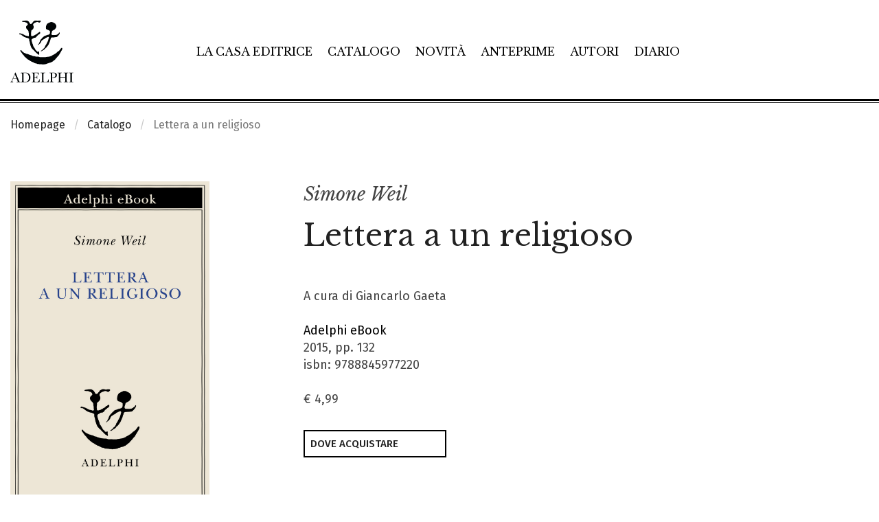

--- FILE ---
content_type: text/html; charset=UTF-8
request_url: https://www.adelphi.it/libro/9788845977220
body_size: 13543
content:
<!DOCTYPE HTML>
<html lang="it">
<!--
           .'\   /`.
         .'.-.`-'.-.`.
    ..._:   .-. .-.   :_...
  .'    '-.(o ) (o ).-'    `.
 :  _    _ _`~(_)~`_ _    _  :
:  /:   ' .-=_   _=-. `   ;\  :
:   :|-.._  '     `  _..-|:   :
 :   `:| |`:-:-.-:-:'| |:'   :
  `.   `.| | | | | | |.'   .'
    `.   `-:_| | |_:-'   .'
 v8.1  `-._   ````    _.-'
          ``-------''
-->
<head>
	<meta charset="utf-8">
	<meta http-equiv="x-ua-compatible" content="ie=edge">
	<meta name="viewport" content="width=device-width, initial-scale=1.0">
    <meta name="google-site-verification" content="4lnRSjLglAE5g1T1svSpKb7hPQnsbiKBGn_rS84fz9g" />

    <link rel="dns-prefetch" href="//cookieparty.eu">
    <link rel="dns-prefetch" href="//fonts.googleapis.com">
    <link rel="dns-prefetch" href="//cdn.frequenze.it">    

    <link rel="canonical" href="https://www.adelphi.it/libro/9788845977220" />


	<title>Lettera a un religioso - Simone Weil</title>
    <!--CSS-->
    <link rel="preload" href="/assets/adelphi_it/cache/gettycms.min.merged.css?v=dedf8a0f330d0ba190c9eef719db6611" as="style">
<link rel="stylesheet" href="/assets/adelphi_it/cache/gettycms.min.merged.css?v=dedf8a0f330d0ba190c9eef719db6611">
<link rel="preload" href="https://fonts.frequenze.it/css2?family=Fira+Sans:wght@300;400;500&family=Libre+Baskerville:ital,wght@0,400;0,700;1,400&display=swap" as="style">
<link rel="stylesheet" href="https://fonts.frequenze.it/css2?family=Fira+Sans:wght@300;400;500&family=Libre+Baskerville:ital,wght@0,400;0,700;1,400&display=swap" media="all">
    <link rel="stylesheet" href="https://cdn.frequenze.it/live/fontawesome-6/css/all.min.css" media="all">
     
    <link rel="icon" href="/assets/adelphi_it/img/favicon.ico"/> 
    <link rel="icon" href="/assets/adelphi_it/img/favicon.png" type="image/png"/>
    <!-- js-->
    <link rel="preload" href="/assets/adelphi_it/cache/gettycms.min.merged.js?v=25786c83f3b033f717475c90f3326634" as="script"></script>
<script src="/assets/adelphi_it/cache/gettycms.min.merged.js?v=25786c83f3b033f717475c90f3326634"></script>
 
<!-- META -->
<meta name="title" content="Lettera a un religioso - Simone Weil" />
<meta name="description" content="«Quando leggo il catechismo del Concilio di Trento, mi sembra di non aver nulla in comune con la religione che vi è esposta. Quando leggo il Nuovo Testamento, i mistici, la liturgia, quando vedo celebrare la messa, sento con una specie di certezza che questa fede è la mia, o più precisamente lo sarebbe senza la distanza che la mia imperfezione pone tra..." />
<meta property="og:site_name" content="Adelphi Edizioni" />
<meta property="og:locale" content="it_IT" />
<meta property="og:url" content="https://www.adelphi.it/libro/9788845977220" />
<meta property="og:type" content="article" />
<meta property="og:title" content="Lettera a un religioso - Simone Weil" />
<meta property="og:description" content="«Quando leggo il catechismo del Concilio di Trento, mi sembra di non aver nulla in comune con la religione che vi è esposta. Quando leggo il Nuovo Testamento, i mistici, la liturgia, quando vedo celebrare la messa, sento con una specie di certezza che questa fede è la mia, o più precisamente lo sarebbe senza la distanza che la mia imperfezione pone tra..." />
<meta property="og:image" content="https://www.adelphi.it/spool/og__id11862_w800__1x.jpg" />
<meta property="og:image:width" content="800" />
<meta property="og:image:height" content="1339" />
<meta name="twitter:card" content="summary_large_image" />
<meta name="twitter:title" content="Lettera a un religioso - Simone Weil" />
<meta name="twitter:description" content="«Quando leggo il catechismo del Concilio di Trento, mi sembra di non aver nulla in comune con la religione che vi è esposta. Quando leggo il Nuovo Testamento, i mistici, la liturgia, quando vedo celebrare la messa, sento con una specie di certezza che questa fede è la mia, o più precisamente lo sarebbe senza la distanza che la mia imperfezione pone tra..." />
<meta name="twitter:image" content="https://www.adelphi.it/spool/og__id11862_w800__1x.jpg" />

		<!-- mhzst -->
		<script>
		  var _paq = window._paq = window._paq || [];
		  _paq.push(['disableCookies']);
		  _paq.push(['trackPageView']);
		  _paq.push(['enableLinkTracking']);
		  (function() {
		    var u="https://stats.frequenze.it/analytics/";
		    _paq.push(['setTrackerUrl', u+'matomo.php']);
		    _paq.push(['setSiteId', '34623429']);
		    var d=document, g=d.createElement('script'), s=d.getElementsByTagName('script')[0];
		    g.async=true; g.src=u+'matomo.js'; s.parentNode.insertBefore(g,s);
		  })();
		</script>
		<!-- /mhzst --><!-- \being{cookieparty} -->
<link rel="stylesheet" href="https://www.cookieparty.eu/assets/css/cookieparty.min.css?v=24032519" type="text/css" />
<script type="text/javascript" src="https://www.cookieparty.eu/assets/js/cookieparty.min.js?v=24032519" cookieparty="skip"></script>
<script type="text/javascript" src="https://www.cookieparty.eu/assets/var/cookieparty.config.php?domain=adelphi.it&v=24032519" cookieparty="skip"></script>
<script type="text/javascript" cookieparty="skip">
cookieparty.config.loadscriptmode = "default";
cookieparty.init();
</script>
<!-- \end{cookieparty} -->
<script type="application/ld+json" cookieparty="skip">{
    "@context": "http://schema.org",
    "@type": "WebSite",
    "url": "https://www.adelphi.it",
    "name": "Adelphi Edizioni",
    "potentialAction": {
        "@type": "SearchAction",
        "target": "https://www.adelphi.it/catalogo/query?search%5Bq%5D={search_term_string}",
        "query-input": "required name=search_term_string"
    }
}</script>
<script type="application/ld+json" cookieparty="skip">{
    "@context": "http://schema.org",
    "@type": "Organization",
    "url": "https://www.adelphi.it/libro/9788845977220",
    "sameAs": [
        "https://www.adelphi.it",
        "https://www.instagram.com/adelphiedizioni/",
        "https://www.facebook.com/AdelphiEdizioni/",
        "https://x.com/adelphiedizioni",
        "https://www.youtube.com/user/AdelphiEdizioni"
    ],
    "address": "Via S. Giovanni sul Muro 14, 20121 Milano (MI)",
    "email": "&#119;&#101;&#98;&#109;&#97;&#115;&#116;&#101;&#114;&#64;&#97;&#100;&#101;&#108;&#112;&#104;&#105;&#46;&#105;&#116;",
    "logo": "https://www.adelphi.it/assets/adelphi_it/img/logo.png",
    "slogan": "Letteratura di ogni epoca e paese, saggi su filosofia, religione, culture dell'Asia, scienze, arti.",
    "name": "Adelphi Edizioni"
}</script>
<script type="application/ld+json" cookieparty="skip">{
    "@context": "https://schema.org",
    "@type": "WebPage",
    "url": "https://www.adelphi.it/libro/9788845977220",
    "mainEntity": {
        "@type": [
            "Book",
            "Product"
        ],
        "@id": "urn:isbn:9788845977220",
        "url": "https://www.adelphi.it/libro/9788845977220",
        "bookFormat": "https://schema.org/Paperback",
        "datePublished": "2015-11-12",
        "inLanguage": "it-IT",
        "image": "https://www.adelphi.it/spool/i__id11862_mw600__1x.jpg",
        "name": "Lettera a un religioso",
        "numberOfPages": 132,
        "offers": {
            "@type": "Offer",
            "availability": "https://schema.org/InStock",
            "price": "4.99",
            "priceCurrency": "EUR",
            "url": "https://www.adelphi.it/libro/9788845977220"
        },
        "publisher": {
            "@type": "Organization",
            "name": "Adelphi Edizioni"
        },
        "author": [
            {
                "@type": "Person",
                "name": "Simone Weil"
            }
        ],
        "editor": [
            {
                "@type": "Person",
                "name": "Giancarlo Gaeta"
            }
        ],
        "description": "\u00abQuando leggo il catechismo del Concilio di Trento, mi sembra di non aver nulla in comune con la religione che vi \u00e8 esposta. Quando leggo il Nuovo Testamento, i mistici, la liturgia, quando vedo celebrare la messa, sento con una specie di certezza che questa fede \u00e8 la mia, o pi\u00f9 precisamente lo sarebbe senza la distanza che la mia imperfezione pone tra...",
        "brand": "Adelphi Edizioni",
        "sku": "9788845977220",
        "mpn": "9788845977220",
        "gtin13": "9788845977220",
        "isbn": "9788845977220",
        "productID": "isbn:9788845977220"
    }
}</script>


</head>
<body id="the-body"><img src="/1x.jpg" srcset="/2x.jpg 2x" style="display:none" rel="https://github.com/andreaganduglia/dpr-detector" alt="" role="presentation"/>
<header class="debug-off">

<div id="menu-scroll-desktop" class="visibility-for-desktop">
	<nav class="nav-desktop visibility-for-desktop he_border_bottom" aria-label="Menù principale">
		<div class="grid-container">
		<div class="grid-x">
		<div class="cell small-12">
			<div class="nd_container">
				<div class="nd_logo">
					<a href="/">
						<img src="/assets/adelphi_it/img/logo.svg" class="logo" alt="Logo Adelphi Edizioni" id="l1">
					</a>
				</div>
				<div class="nd_menu">
					<ul class="he_inline" aria-label="Sezioni principali del sito">
					<li><a href="/la-casa-editrice">La casa editrice</a></li>
					<li><a href="/catalogo">Catalogo</a></li>
					<li><a href="/catalogo/novita">Novità</a></li>
					<li><a href="/catalogo/anteprime">Anteprime</a></li>
					<li><a href="/autori">Autori</a></li>
					<li><a href="/agenda/list">Diario</a></li>
					</ul>
				</div>
				<div class="nd_icons">
					<ul class="he_inline" aria-label="Funzioni relative a e-commerce e ricerca">
					<li><a href="javascript:void(0); shoppingRecapDisplay();" title="Visualizza il tuo carrello"><i class="fa-light fa-cart-shopping app-badge" data-appkey="cart-paper" data-appvalue=""></i></a></li>
					<li><a href="/profile/dashboard" title="Vai al tuo profilo"><i class="fa-light fa-user"></i></a></li>
					<li><a href="javascript:void(0);" onclick="searchGate();" title="Apri la ricerca"><i class="fa-light fa-magnifying-glass"></i></a></li>
					</ul>
				</div>
			</div>
		</div>
		</div>
		</div>
	</nav>
</div>

<div id="menu-scroll-mobile" class="visibility-for-mobile">
	<nav class="nav-mobile" aria-label="Menù principale in versione mobile">
		<div class="grid-container fluid">
			<div class="grid-x grid-margin-x small-margin-collapse">
				<div class="cell small-12">
					<div class="nm_container">
						<div class="nm_logo">
							<a href="/"><img src="/assets/adelphi_it/img/logo-mobile.svg" class="logo-mobile" alt="Logo Adelphi Edizioni" style="width: 8rem;"></a>
						</div>
						<div class="nm_icons">
							<ul class="he_inline" aria-label="Funzioni relative a e-commerce, ricerca e navigazione">
							<li><a href="/shopping/cart" title="Vai al tuo carrello"><i class="fa-light fa-cart-shopping app-badge" data-appkey="cart-paper" data-appvalue=""></i></a></li>
							<!--<li><a href="/profile/dashboard"><i class="fa-light fa-user"></i></a></li>-->
							<li><a href="javascript:void(0);" onclick="searchGateMobile();" title="Apri la ricerca"><i class="fa-light fa-magnifying-glass"></i></a></li>
							<li><a href="javascript:void(0);" onclick="GettyCMSMobileMenu.showmenu('#sidenav');" title="Mostra il menu di navigazione"><i class="fa-light fa-bars"></i></a></li>
							</ul>
						</div>
					</div>
				</div>
			</div>
		</div>
	</nav>
	<!-- menu mobile -->
	<div class="grid-x">
	<div class="small-12 cell">
		<nav id="sidenav" class="sidenav-mobile visibility-for-mobile" aria-label="Menu completo del sito"><ul><li class=""><a href="/la-casa-editrice" >La casa editrice</a></li><li class=""><a href="/catalogo" >Catalogo</a></li><li class=""><a href="/catalogo/novita" >Novità</a></li><li class=""><a href="/catalogo/anteprime" >Anteprime</a></li><li class=""><a href="/autori" >Autori</a></li><li class=""><a href="/catalogo/e-book" >E-book</a></li><li class=""><a href="/agenda/list" >Diario</a></li><li class=""><a href="/contatti" >Contatti</a></li><li><hr></li><li class="menu-li-icon"><a href="/profile/dashboard" ><i class="fal fa-user"></i><span class="hide-for-large">&nbsp;&nbsp;Il tuo profilo</span></a></li><li class=""><a href="/shopping/cart" ><i class="fal fa-shopping-cart app-badge" data-appkey="cart-paper" data-appvalue=""></i><span class="hide-for-large">&nbsp;&nbsp;Carrello</span></a></li></ul></nav>
	</div>
	</div>
	<!-- /menu mobile -->
</div>


</header>


<main id="themain">
<!-- <nav class="nav-breadcrumbs">
	<div class="grid-container">
		<div class="grid-x">
			<div class="small-12 cell">
				<ul class="breadcrumbs">
					<li><a href="/">Homepage</a></li>
					<li><a href="/catalogo/cerca">Catalogo</a></li>
					<li>Libro</li>
				</ul>
			</div>				
		</div>
	</div>		
</nav> -->


<nav class="nav-breadcrumbs" aria-label="Breadcrumbs">
	<div class="grid-container">
		<div class="grid-x">
			<div class="small-12 cell">
				<ul class="breadcrumbs">
<li class="first"><a href="/">Homepage</a></li>
<li class="second"><a href="/catalogo">Catalogo</a></li>
<li class="second">Lettera a un religioso</li>
</ul>			</div>				
		</div>
	</div>		
</nav>



<div class="grid-container" style="position:relative;">

<div class="bp-true-line grid-x grid-padding-x" >
<div class="small-12 medium-12 cell" rel="">
<div class="box box-type-html" >
	
	<div class="box-body">
		
<article class="box-book-gui-impressum">
<div class="grid-x grid-padding-x">
<div class="small-12 medium-4 large-3 cell">
<figure class="box-book-gui-impressum-cover">

<img src="/spool/coverpreview__id11862_w25_q1__1x.jpg" data-src="/spool/i__id11862_mw1000__1x.jpg" alt="Copertina del volume: Lettera a un religioso" class="cover cover-same-w lazy" width="100%">


</figure>
<div class="box-book-gui-impressum-actions">
<button class="bp-button bp-upclass-none"   style="" data-key="wishlist-button-6829" data-value="6829" data-role="wishlist-button" type="button" role="button">
<div class="bp-button-type-cart bp-button-type-cart-small bp-button-icon-dx bp-button-label-flat" aria-label="Aggiungi alla wishlist">
<i class="fa-light fa-heart" aria-hidden="true"></i>
<span class="bp-button-label">
<span class="show-for-large">Aggiungi alla wishlist</span>
<span class="show-for-medium-only" aria-hidden="true">Aggiungi alla wishlist</span>
<span class="show-for-small-only" aria-hidden="true">Aggiungi alla wishlist</span>
</span>
</div></button> <button class="bp-button bp-upclass-none" onclick="shareTrigger();"  style="" data-key="share-button-6829" data-value="6829" data-role="share-button" type="button" role="button">
<div class="bp-button-type-cart bp-button-type-cart-small bp-button-icon-dx bp-button-label-flat" aria-label="Condividi">
<i class="fa-light fa-share-nodes" aria-hidden="true"></i>
<span class="bp-button-label">
<span class="show-for-large">Condividi</span>
<span class="show-for-medium-only" aria-hidden="true">Condividi</span>
<span class="show-for-small-only" aria-hidden="true">Condividi</span>
</span>
</div></button>
</div>
</div>
<div class="cell small-12 medium-8 large-7 large-offset-1">
<div class="box-book-gui-impressum-head">
<h3 class="he-book-author"><a href="/catalogo/autore/1059/simone-weil">Simone Weil</a></h3>
<div class="he-book-title">
<h1>Lettera a un religioso</h1>

</div>
<!-- <p class="he-book-shorttext">«Quando leggo il catechismo del Concilio di Trento, mi sembra di non aver nulla in comune con la religione che vi è esposta. Quando leggo il Nuovo Testamento, i mistici, la liturgia, quando vedo celebrare la messa, sento con una specie di certezza che questa fede è la mia, o più precisamente lo sarebbe senza la distanza che la mia imperfezione pone tra...</p> -->
<div class="book-impressum-data">

A cura di Giancarlo Gaeta<br>


<br>
<a href="/catalogo/collana/37">Adelphi eBook</a><br>
2015, pp. 132<br>
isbn: 9788845977220<br>
<br>
<div class="book-impressum-price"><span class="price">&euro; 4,99</span></div>
</div>
</div>
<div class="box-book-gui-impressum-shopline">

<button class="bp-button bp-upclass-fluid bp-upclass-bigger" onclick="$('#storedb_href_9788845977220').click();"  style="" data-key="" data-value="" data-role="" type="button" role="button">
<div class="bp-button-type-cart bp-button-type-cart-main bp-button-icon-dx bp-button-label-sx" aria-label="Dove acquistare">
<i class="fa-light fa-arrow-up-right-from-square" aria-hidden="true"></i>
<span class="bp-button-label">
<span class="show-for-large">Dove acquistare</span>
<span class="show-for-medium-only" aria-hidden="true">Dove acquistare</span>
<span class="show-for-small-only" aria-hidden="true">Dove acquistare</span>
</span>
</div></button><div style="display:none"><a class="storedb_href" data-fancybox data-src="#storedb_data_9788845977220" id="storedb_href_9788845977220">StoreDB</a></div>
<div id="storedb_data_9788845977220" style="display:none; width:800px; max-width:100%;">
<p><strong>Acquista da:</strong></p>
<ul>
<li><a href="http://www.amazon.it/s?k=9788845977220" target="_store">Amazon.it</a></li>
<li><a href="http://itunes.apple.com/book/9788845977220" target="_store">Apple iBookStore (per iPhone e iPad)</a></li>
<li><a href="http://www.bookrepublic.it/book/9788845977220-adelphi" target="_store">BookRepublic</a></li>
<li><a href="https://play.google.com/store/search?q=9788845977220&c=books" target="_store">Google Play</a></li>
<li><a href="http://www.ibs.it/book/9788845977220" target="_store">IBS.it</a></li>
<li><a href="https://www.kobo.com/it/it/p/adelphi" target="_store">Kobo</a></li>
<li><a href="https://www.lafeltrinelli.it/bookplan/e/9788845977220" target="_store"><em>la</em> Feltrinelli</a></li>
<li><a href="http://www.libreriarizzoli.it/search/?tpr=10&g=9788845977220&swe=N&search-input=active" target="_store">Libreria Rizzoli</a></li>
<li><a href="http://www.mondadoristore.it/search/?tpr=10&g=9788845977220&swe=N&search-input=active" target="_store">Mondadori Store</a></li>
</ul>
</div>
</div>

</div>
</div>
</article>





<div class="share">

    <a data-fancybox data-src="#a2a_menu_container_frame" id="social_inline" style="display: none;">Inline</a>

    <div id="a2a_menu_container_frame" style="display: none; max-width: 600px; padding:10px; background: white; font-size: 13px; border-radius: 5px;">
    <p style="font-weight: 600; font-size: 1rem; text-transform: uppercase;"><span class="share_title">Condividi</span></p>
    <div id="a2a_menu_container"></div>
    </div>

    <style type="text/css">
        #a2apage_show_more_less { display: none; }
        .a2a_menu, .a2a_menu_find_container { 
            border-radius: 0 !important; width: calc(100% - 2px); 
            text-align: center;
        }
        .a2a_wide a { 
            text-align: left;
        }
        #a2a_menu_container_frame > p > span.share_title {
            font-size: 13px;
        }
    </style>                            
    <script>
    var a2a_config = a2a_config || {};
    a2a_config.onclick = 1;
    a2a_config.locale = "it";
    a2a_config.num_services = 9;
    a2a_config.icon_color = "#000";
    a2a_config.color_bg = "FFFFFF";
    a2a_config.color_main = "FFFFFF";
    a2a_config.color_border = "white";
    a2a_config.color_link_text = "00000";
    a2a_config.color_link_text_hover = "black";
    a2a_config.prioritize = ["facebook", "twitter", "whatsapp", "pinterest", "copy_link", "email"];
    a2a_config.orientation = "down";
    a2a_config.show_menu = {
        position: "relative",
        top: "0px",
        left: "0px"
    };
    </script>
    <script async src="https://proxy.frequenze.it/addtoany/menu/page.js" cookieparty="skip"></script>
</div>


	</div>
	<div class="box-foot"></div>
	<div class="box-engine"></div>
</div>
</div>
</div>
<div class="bp-true-line grid-x grid-padding-x" >
<div class="small-12 medium-12 large-3 cell small-order-2 medium-order-2 large-order-1 cell" rel="">
<div class="box box-type-html book-gui-element book-gui-topics" >
	
	<div class="box-head">
		<div class="box-head-label">
    		
    		<span>TEMI</span>
		</div>
		
	</div>
	
	<div class="box-body">
		
<ul class="book-gui-data">
<li><a href="/catalogo/tema/11"><i class="fa-regular fa-chevron-right"></i> &nbsp; Cristianesimo</a></li>
<li><a href="/catalogo/tema/33"><i class="fa-regular fa-chevron-right"></i> &nbsp; Filosofia</a></li>
</ul>

	</div>
	<div class="box-foot"></div>
	<div class="box-engine"></div>
</div>
<div class="box box-type-html book-gui-element book-gui-editions" >
	
	<div class="box-head">
		<div class="box-head-label">
    		
    		<span>Altre edizioni</span>
		</div>
		
	</div>
	
	<div class="box-body">
		
<ul class="book-gui-data">

<li><a href="/libro/9788845912092">
<strong>Piccola Biblioteca Adelphi</strong><br>
1996 / pp. 132 / <span class="price"><span class="price-strike">&euro; 13,00</span>&nbsp;&nbsp;<span class="sale">&euro; 12,35</span></span>
</a>
</li>




</ul>

	</div>
	<div class="box-foot"></div>
	<div class="box-engine"></div>
</div>
</div>
<div class="small-12 medium-12 large-8 large-offset-1 cell small-order-1 medium-order-1 large-order-2 cell" rel="">
<div class="box box-type-html book-gui-element book-gui-abstract" >
	
	<div class="box-head">
		<div class="box-head-label">
    		
    		<span>SINOSSI</span>
		</div>
		
	</div>
	
	<div class="box-body">
		
<p> «Quando leggo il catechismo del Concilio di Trento, mi sembra di non aver nulla in comune con la religione che vi è esposta. Quando leggo il Nuovo Testamento, i mistici, la liturgia, quando vedo celebrare la messa, sento con una specie di certezza che questa fede è la mia, o più precisamente lo sarebbe senza la distanza che la mia imperfezione pone tra essa e me». Giunta agli ultimi anni della sua vita, Simone Weil volle esporre in una lunga lettera al padre Marie-Alain Couturier i propri convincimenti, per verificarne la compatibilità «con l’appartenenza alla Chiesa». La risposta non arrivò mai, e la Weil rimase fino all’ultimo fedele alla sua «vocazione di essere cristiana al di fuori della Chiesa». Ciò non deve meravigliare: le tesi qui proposte, nella loro cristallina, categorica chiarezza, sono in realtà una sfida alla Chiesa – forse la più alta fra le molte che ha conosciuto in questo secolo. E innanzitutto una sfida alla pretesa ecclesiale di offrire la verità ultima, rispetto alla quale ogni altra è una rudimentale prefigurazione. Non così per la Weil, che trovava in Platone, nella<i> Bhagavad Gita</i> o nel <i>Tao tê ching</i> le stesse verità, compiutamente espresse, che incontrava nei Vangeli. «Ogniqualvolta un uomo ha invocato con cuore puro Osiride, Dioniso, Krsna, Buddha, il Tao, ecc., il figlio di Dio ha risposto inviandogli lo Spirito Santo. E lo Spirito ha agito sulla sua anima, non inducendolo ad abbandonare la sua tradizione religiosa, ma dandogli la luce – e nel migliore dei casi la pienezza della luce – all’interno di tale tradizione». </p>

	</div>
	<div class="box-foot"></div>
	<div class="box-engine"></div>
</div>
</div>
</div>
<div class="bp-true-line grid-x grid-padding-x" data-equalizer="e89077ed-a337-4db2-b7a2-dbe9c62b6539" >
<div class="small-12 medium-12 cell" rel="e89077ed-a337-4db2-b7a2-dbe9c62b6539">
<div class="box box-type-grid box-mobile-no-margin" data-equalizer-watch="e89077ed-a337-4db2-b7a2-dbe9c62b6539" data-equalize-on-stack="false">
	
	<div class="box-head">
		<div class="box-head-label">
    		
    		<span>Volumi dello stesso autore</span>
		</div>
		<div class="box-head-action"><div class="box-head-action-link"><a href="/catalogo/autore/1059">Vedi tutti&nbsp;&nbsp;<i class="fal fa-arrow-right"></i></a></div>

</div>
	</div>
	
	<div class="box-body">
		<div class="box-grid">
	
	
	
	
	<div class="box-grid-body">
<div class="grid-x grid-padding-x small-up-1 medium-up-1 large-up-1" >
<div class="cell" rel="12">
<div class="box box-type-book-line box-grid-item box-grid-item-firstline" >
	
	<div class="box-body">
		<article class="box-book-line">
	<div class="box-book-line-container">
		<div class="box-book-line-row box-book-line-figure">
			<div class="box-book-line-row box-book-line-content">
				<div class="box-book-line-svg">
					<div class="grid-x grid-padding-x">
						<div class="small-12 medium-3 large-2 cell">
							<figure style="background-color: #b5c7cd66;">
								<a href="/libro/9788845938672">
									<!-- /spool/coverpreview__id13712_w25_q1__1x.jpg -->
									<img src="/spool/i__id13712_mw300_q1__1x.jpg" data-src="/spool/i__id13712_mw300__1x.jpg" alt="Copertina del volume: Attesa di Dio" class="cover cover-same-w lazy" style="width: auto">
								</a>
							</figure>
						</div>
						<div class="auto cell">
							<div class="box-book-line-text">
								<div class="box-book-line-title">
									<div class="book-author he-book-author">Simone Weil</div>
									<h1 class="book-title he-book-title"><a href="/libro/9788845938672" class="lst">Attesa di Dio</a></h1>
								</div>	
								<div class="box-book-line-abstract he-book-short-text show-for-medium">
									
									<em>&#171;Un immenso libro&#187; (Cristina Campo).</em>
									
									
								</div>
								<div class="box-book-line-info">
								<div class="show-for-medium">
								
								A cura di Maria Concetta Sala<br>
Con un saggio di Giancarlo Gaeta
								</div>
								<div class="box-book-line-info-mobile show-for-small-only">
								gli Adelphi, 686<br>
								2024 / pp. 350 / <span class="price"><span class="price-strike">&euro; 14,00</span>&nbsp;&nbsp;<span class="sale">&euro; 13,30</span></span>

								
									<button class="bp-button bp-upclass-none" style="" onclick="add2cart(this, 8545);">
										<div class="bp-button-type-cart bp-button-type-cart-small bp-button-icon-dx bp-button-label-flat" aria-label="Aggiungi al carrello">
										<i class="fa-light fa-cart-plus" aria-hidden="true"></i>
										<span class="bp-button-label">
											
											<span class="show-for-large">Aggiungi al carrello</span>
											<span class="show-for-medium-only" aria-hidden="true">Aggiungi al carrello</span>
											<span class="show-for-small-only" aria-hidden="true">Aggiungi al carrello</span>
											
											
										</span>
										</div>
									</button>
								

								</div>
								</div>									
							</div>
						</div>
						<div class="show-for-large medium-4 large-3 cell">
							<div class="box-book-line-sideinfo-current-edition">
							gli Adelphi, 686<br>
							2024 / pp. 350 / <span class="price"><span class="price-strike">&euro; 14,00</span>&nbsp;&nbsp;<span class="sale">&euro; 13,30</span></span>

							
								<button class="bp-button bp-upclass-full" style="" onclick="add2cart(this, 8545);">
									<div class="bp-button-type-cart bp-button-type-cart-negative bp-button-icon-dx bp-button-label-sx">
									<i class="fa-light fa-cart-plus" aria-hidden="true"></i>
									<span class="bp-button-label">
										
										<span class="show-for-large">Aggiungi al carrello</span>
										<span class="show-for-medium-only" aria-hidden="true">Aggiungi al carrello</span>
										<span class="show-for-small-only" aria-hidden="true">Aggiungi al carrello</span>
										
										
									</span>
									</div>
								</button>
							

							</div>

							
							<div class="box-book-line-sideinfo">
								<div class="box-book-line-sideinfo-title">Altre edizioni</div>
								<ul class="box-book-line-sideinfo-editions">
									
										<li>
											<strong><a href="/libro/9788845923111" title="Vai alla scheda volume 9788845938672">Biblioteca Adelphi</a></strong><br>
											2008 / pp. 350 / <span class="price"><span class="price-strike">&euro; 27,00</span>&nbsp;&nbsp;<span class="sale">&euro; 25,65</span></span>
										</li>
										
									
										<li>
											<strong><a href="/libro/9788845975639" title="Vai alla scheda volume 9788845938672">Adelphi eBook</a></strong><br>
											2014 / pp. 350 / <span class="price">&euro; 7,99</span>
										</li>
										
										
										
																																				
								</ul>
							</div>
														
						</div>						
					</div>	
				</div>
			</div>	
		</div>	
	</div>		
</article>
	</div>
	<div class="box-foot"></div>
	<div class="box-engine"></div>
</div>
</div>
<div class="cell" rel="12">
<div class="box box-type-book-line box-grid-item" >
	
	<div class="box-body">
		<article class="box-book-line">
	<div class="box-book-line-container">
		<div class="box-book-line-row box-book-line-figure">
			<div class="box-book-line-row box-book-line-content">
				<div class="box-book-line-svg">
					<div class="grid-x grid-padding-x">
						<div class="small-12 medium-3 large-2 cell">
							<figure style="background-color: #aeaeae66;">
								<a href="/libro/9788845932564">
									<!-- /spool/coverpreview__id7674_w25_q1__1x.jpg -->
									<img src="/spool/i__id7674_mw300_q1__1x.jpg" data-src="/spool/i__id7674_mw300__1x.jpg" alt="Copertina del volume: L&apos;arte della matematica" class="cover cover-same-w lazy" style="width: auto">
								</a>
							</figure>
						</div>
						<div class="auto cell">
							<div class="box-book-line-text">
								<div class="box-book-line-title">
									<div class="book-author he-book-author">Simone Weil, Andr&#233; Weil</div>
									<h1 class="book-title he-book-title"><a href="/libro/9788845932564" class="lst">L'arte della matematica</a></h1>
								</div>	
								<div class="box-book-line-abstract he-book-short-text show-for-medium">
									
									<em>Un carteggio gioioso e intenso, sfolgorante d&#8217;ingegno, tra uno dei maggiori matematici e una delle pi&#249; grandi menti del Novecento.</em>
									
									
								</div>
								<div class="box-book-line-info">
								<div class="show-for-medium">
								
								A cura di Robert Chenavier e Andre&#769; A. Devaux<br/>
Edizione italiana a cura di Maria Concetta Sala
								</div>
								<div class="box-book-line-info-mobile show-for-small-only">
								Piccola Biblioteca Adelphi, 717<br>
								2018 / pp. 185 / <span class="price"><span class="price-strike">&euro; 14,00</span>&nbsp;&nbsp;<span class="sale">&euro; 13,30</span></span>

								
									<button class="bp-button bp-upclass-none" style="" onclick="add2cart(this, 7232);">
										<div class="bp-button-type-cart bp-button-type-cart-small bp-button-icon-dx bp-button-label-flat" aria-label="Aggiungi al carrello">
										<i class="fa-light fa-cart-plus" aria-hidden="true"></i>
										<span class="bp-button-label">
											
											<span class="show-for-large">Aggiungi al carrello</span>
											<span class="show-for-medium-only" aria-hidden="true">Aggiungi al carrello</span>
											<span class="show-for-small-only" aria-hidden="true">Aggiungi al carrello</span>
											
											
										</span>
										</div>
									</button>
								

								</div>
								</div>									
							</div>
						</div>
						<div class="show-for-large medium-4 large-3 cell">
							<div class="box-book-line-sideinfo-current-edition">
							Piccola Biblioteca Adelphi, 717<br>
							2018 / pp. 185 / <span class="price"><span class="price-strike">&euro; 14,00</span>&nbsp;&nbsp;<span class="sale">&euro; 13,30</span></span>

							
								<button class="bp-button bp-upclass-full" style="" onclick="add2cart(this, 7232);">
									<div class="bp-button-type-cart bp-button-type-cart-negative bp-button-icon-dx bp-button-label-sx">
									<i class="fa-light fa-cart-plus" aria-hidden="true"></i>
									<span class="bp-button-label">
										
										<span class="show-for-large">Aggiungi al carrello</span>
										<span class="show-for-medium-only" aria-hidden="true">Aggiungi al carrello</span>
										<span class="show-for-small-only" aria-hidden="true">Aggiungi al carrello</span>
										
										
									</span>
									</div>
								</button>
							

							</div>

														
						</div>						
					</div>	
				</div>
			</div>	
		</div>	
	</div>		
</article>
	</div>
	<div class="box-foot"></div>
	<div class="box-engine"></div>
</div>
</div>
<div class="cell" rel="12">
<div class="box box-type-book-line box-grid-item" >
	
	<div class="box-body">
		<article class="box-book-line">
	<div class="box-book-line-container">
		<div class="box-book-line-row box-book-line-figure">
			<div class="box-book-line-row box-book-line-content">
				<div class="box-book-line-svg">
					<div class="grid-x grid-padding-x">
						<div class="small-12 medium-3 large-2 cell">
							<figure style="background-color: #dd916066;">
								<a href="/libro/9788845928550">
									<!-- /spool/coverpreview__id3279_w25_q1__1x.jpg -->
									<img src="/spool/i__id3279_mw300_q1__1x.jpg" data-src="/spool/i__id3279_mw300__1x.jpg" alt="Copertina del volume: La rivelazione greca" class="cover cover-same-w lazy" style="width: auto">
								</a>
							</figure>
						</div>
						<div class="auto cell">
							<div class="box-book-line-text">
								<div class="box-book-line-title">
									<div class="book-author he-book-author">Simone Weil</div>
									<h1 class="book-title he-book-title"><a href="/libro/9788845928550" class="lst">La rivelazione greca</a></h1>
								</div>	
								<div class="box-book-line-abstract he-book-short-text show-for-medium">
									
									
									<span class="short_abstract">L'incontro tra Simone Weil e alcuni testi della Grecia antica &#8211; innanzitutto l'Iliade, Platone, i Pitagorici e i tragici &#8211; ha segnato uno dei picchi del secolo scorso. Nulla di quanto la luce della sua mente ha raggiunto &#232; rimasto immutato. In particolare i Vangeli, come se la via regale per capirli non passasse da Gerusalemme, ma da Atene.</span>
									
								</div>
								<div class="box-book-line-info">
								<div class="show-for-medium">
								
								A cura di Maria Concetta Sala, Giancarlo Gaeta
								</div>
								<div class="box-book-line-info-mobile show-for-small-only">
								Biblioteca Adelphi, 616<br>
								2014 / pp. 489 / <span class="price"><span class="price-strike">&euro; 28,00</span>&nbsp;&nbsp;<span class="sale">&euro; 26,60</span></span>

								
									<button class="bp-button bp-upclass-none" style="" onclick="add2cart(this, 6223);">
										<div class="bp-button-type-cart bp-button-type-cart-small bp-button-icon-dx bp-button-label-flat" aria-label="Aggiungi al carrello">
										<i class="fa-light fa-cart-plus" aria-hidden="true"></i>
										<span class="bp-button-label">
											
											<span class="show-for-large">Aggiungi al carrello</span>
											<span class="show-for-medium-only" aria-hidden="true">Aggiungi al carrello</span>
											<span class="show-for-small-only" aria-hidden="true">Aggiungi al carrello</span>
											
											
										</span>
										</div>
									</button>
								

								</div>
								</div>									
							</div>
						</div>
						<div class="show-for-large medium-4 large-3 cell">
							<div class="box-book-line-sideinfo-current-edition">
							Biblioteca Adelphi, 616<br>
							2014 / pp. 489 / <span class="price"><span class="price-strike">&euro; 28,00</span>&nbsp;&nbsp;<span class="sale">&euro; 26,60</span></span>

							
								<button class="bp-button bp-upclass-full" style="" onclick="add2cart(this, 6223);">
									<div class="bp-button-type-cart bp-button-type-cart-negative bp-button-icon-dx bp-button-label-sx">
									<i class="fa-light fa-cart-plus" aria-hidden="true"></i>
									<span class="bp-button-label">
										
										<span class="show-for-large">Aggiungi al carrello</span>
										<span class="show-for-medium-only" aria-hidden="true">Aggiungi al carrello</span>
										<span class="show-for-small-only" aria-hidden="true">Aggiungi al carrello</span>
										
										
									</span>
									</div>
								</button>
							

							</div>

							
							<div class="box-book-line-sideinfo">
								<div class="box-book-line-sideinfo-title">Altre edizioni</div>
								<ul class="box-book-line-sideinfo-editions">
									
										<li>
											<strong><a href="/libro/9788845974236" title="Vai alla scheda volume 9788845928550">Adelphi eBook</a></strong><br>
											2014 / pp. 489 / <span class="price">&euro; 11,99</span>
										</li>
										
										
										
										
																																				
								</ul>
							</div>
														
						</div>						
					</div>	
				</div>
			</div>	
		</div>	
	</div>		
</article>
	</div>
	<div class="box-foot"></div>
	<div class="box-engine"></div>
</div>
</div>
<div class="cell" rel="12">
<div class="box box-type-book-line box-grid-item box-grid-item-lastline" >
	
	<div class="box-body">
		<article class="box-book-line">
	<div class="box-book-line-container">
		<div class="box-book-line-row box-book-line-figure">
			<div class="box-book-line-row box-book-line-content">
				<div class="box-book-line-svg">
					<div class="grid-x grid-padding-x">
						<div class="small-12 medium-3 large-2 cell">
							<figure style="background-color: #ebe0b266;">
								<a href="/libro/9788845927362">
									<!-- /spool/coverpreview__id8626_w25_q1__1x.png -->
									<img src="/spool/i__id8626_mw300_q1__1x.png" data-src="/spool/i__id8626_mw300__1x.png" alt="Copertina del volume: La persona e il sacro" class="cover cover-same-w lazy" style="width: auto">
								</a>
							</figure>
						</div>
						<div class="auto cell">
							<div class="box-book-line-text">
								<div class="box-book-line-title">
									<div class="book-author he-book-author">Simone Weil</div>
									<h1 class="book-title he-book-title"><a href="/libro/9788845927362" class="lst">La persona e il sacro</a></h1>
								</div>	
								<div class="box-book-line-abstract he-book-short-text show-for-medium">
									
									
									<span class="short_abstract">Uno degli scritti pi&#249; celebri di Simone Weil.</span>
									
								</div>
								<div class="box-book-line-info">
								<div class="show-for-medium">
								
								A cura di Maria Concetta Sala
								</div>
								<div class="box-book-line-info-mobile show-for-small-only">
								Biblioteca minima, 55<br>
								2012 / pp. 78 / <span class="price"><span class="price-strike">&euro; 7,00</span>&nbsp;&nbsp;<span class="sale">&euro; 6,65</span></span>

								
									<button class="bp-button bp-upclass-none" style="" onclick="add2cart(this, 5920);">
										<div class="bp-button-type-cart bp-button-type-cart-small bp-button-icon-dx bp-button-label-flat" aria-label="Aggiungi al carrello">
										<i class="fa-light fa-cart-plus" aria-hidden="true"></i>
										<span class="bp-button-label">
											
											<span class="show-for-large">Aggiungi al carrello</span>
											<span class="show-for-medium-only" aria-hidden="true">Aggiungi al carrello</span>
											<span class="show-for-small-only" aria-hidden="true">Aggiungi al carrello</span>
											
											
										</span>
										</div>
									</button>
								

								</div>
								</div>									
							</div>
						</div>
						<div class="show-for-large medium-4 large-3 cell">
							<div class="box-book-line-sideinfo-current-edition">
							Biblioteca minima, 55<br>
							2012 / pp. 78 / <span class="price"><span class="price-strike">&euro; 7,00</span>&nbsp;&nbsp;<span class="sale">&euro; 6,65</span></span>

							
								<button class="bp-button bp-upclass-full" style="" onclick="add2cart(this, 5920);">
									<div class="bp-button-type-cart bp-button-type-cart-negative bp-button-icon-dx bp-button-label-sx">
									<i class="fa-light fa-cart-plus" aria-hidden="true"></i>
									<span class="bp-button-label">
										
										<span class="show-for-large">Aggiungi al carrello</span>
										<span class="show-for-medium-only" aria-hidden="true">Aggiungi al carrello</span>
										<span class="show-for-small-only" aria-hidden="true">Aggiungi al carrello</span>
										
										
									</span>
									</div>
								</button>
							

							</div>

							
							<div class="box-book-line-sideinfo">
								<div class="box-book-line-sideinfo-title">Altre edizioni</div>
								<ul class="box-book-line-sideinfo-editions">
									
										<li>
											<strong><a href="/libro/9788845973857" title="Vai alla scheda volume 9788845927362">Adelphi eBook</a></strong><br>
											2014 / pp. 78 / <span class="price">&euro; 2,99</span>
										</li>
										
										
										
										
																																				
								</ul>
							</div>
														
						</div>						
					</div>	
				</div>
			</div>	
		</div>	
	</div>		
</article>
	</div>
	<div class="box-foot"></div>
	<div class="box-engine"></div>
</div>
</div>
</div></div>
	
</div>
	</div>
	<div class="box-foot"></div>
	<div class="box-engine"></div>
</div>
</div>
</div>
<div class="bp-true-line grid-x grid-padding-x" data-equalizer="96b6fc3c-288b-41ad-bcc6-a9aa4cf59a6e" >
<div class="small-12 medium-12 cell" rel="96b6fc3c-288b-41ad-bcc6-a9aa4cf59a6e">
<div class="box box-type-html box-mobile-no-margin" data-equalizer-watch="96b6fc3c-288b-41ad-bcc6-a9aa4cf59a6e" data-equalize-on-stack="false">
	
	<div class="box-head">
		<div class="box-head-label">
    		
    		<span>Ti potrebbe interessare</span>
		</div>
		
	</div>
	
	<div class="box-body">
		
<div class="hgrid"><div class="hgrid-line hgrid-line-3">
    <div class="hgrid-group">
        <div class="hgrid-item thebox-id-2220" style="" data-nosnippet><a href="/libro/9788845940590" >
<article class="hgrid-split">

<div class="hgrid-item-head">
<img data-original="/spool/i__id15136_mw624__1x.jpg" class="lazy img-responsive" src="/spool/i__id15136_mw624_q90__1x.jpg" style="display: block;" alt="">
</div>


<div class="hgrid-item-body" style="color: #ffffff; background-color: #a42f18;">
<div class="hgrid-item-body-author"style="font-size: 1.1477em; font-style: normal; text-transform: uppercase;">Israel Knohl</div>
<div class="hgrid-item-body-title"style="font-style: italic;">La disputa messianica</div>
<div class="hgrid-item-body-abstract">Una narrazione rigorosa e avvincente, che getta nuova luce sul processo a Ges&#249; e smantella stereotipi e pregiudizi consolidati.</div>
</div>

</article>

</a></div>

<div class="hgrid-item thebox-id-1986" style="" data-nosnippet><a href="/libro/9788845938672" >
<article class="hgrid-split">

<div class="hgrid-item-head">
<img data-original="/spool/i__id13723_mw624__1x.jpg" class="lazy img-responsive" src="/spool/i__id13723_mw624_q90__1x.jpg" style="display: block;" alt="">
</div>


<div class="hgrid-item-body" style="color: #000000; background-color: #aac5cd;">
<div class="hgrid-item-body-author">Simone Weil</div>
<div class="hgrid-item-body-title">Attesa di Dio</div>
<div class="hgrid-item-body-abstract">«Un immenso libro» (Cristina Campo).</div>
</div>

</article>

</a></div>

<div class="hgrid-item thebox-id-1813" style="" data-nosnippet><a href="/libro/9788845936715" >
<article class="hgrid-split">

<div class="hgrid-item-head">
<img data-original="/spool/i__id10956_mw624__1x.jpg" class="lazy img-responsive" src="/spool/i__id10956_mw624_q90__1x.jpg" style="display: block;" alt="">
</div>


<div class="hgrid-item-body" style="color: #000000; background-color: #fdfae8;">
<div class="hgrid-item-body-author"style="font-size: 1.1477em; font-style: normal; text-transform: uppercase;">Roberto Calasso</div>
<div class="hgrid-item-body-title"style="color:#A81817;">Sotto gli occhi dell'Agnello</div>
<div class="hgrid-item-body-abstract">«L’Apocalisse è la vendetta sui Vangeli».</div>
</div>

</article>

</a></div>

    </div>
</div>
<div class="hgrid-line hgrid-line-3">
    <div class="hgrid-group">
        <div class="hgrid-item" style="" data-nosnippet><a href="/libro/9788845935213" >
<article class="hgrid-split">

<div class="hgrid-item-head">
<img data-original="/spool/i__id9557_mw624__1x.jpg" class="lazy img-responsive" src="/spool/i__id9557_mw624_q90__1x.jpg" style="display: block;" alt="">
</div>


<div class="hgrid-item-body" style="color: #000000; background-color: #e2b896;">
<div class="hgrid-item-body-author">René Girard</div>
<div class="hgrid-item-body-title">Il capro espiatorio</div>
<div class="hgrid-item-body-abstract">Il perno del pensiero di René Girard.</div>
</div>

</article>

</a></div>

<div class="hgrid-item" style="" data-nosnippet><a href="/libro/9788845932823" >
<article class="hgrid-split">

<div class="hgrid-item-head">
<img data-original="/spool/i__id8051_mw624__1x.jpg" class="lazy img-responsive" src="/spool/i__id8051_mw624_q90__1x.jpg" style="display: block;" alt="">
</div>


<div class="hgrid-item-body" style="color: #ffffff; background-color: #600421;">
<div class="hgrid-item-body-author"style="font-size: 1.1477em; font-style: normal; text-transform: uppercase;">Herv&#233; Clerc</div>
<div class="hgrid-item-body-title"style="font-style: italic;">A Dio per la parete nord</div>
<div class="hgrid-item-body-abstract">&#171;&#8220;Chi consegue l&#8217;unit&#224;&#8221; dice l&#8217;Upanishad &#8220;si lascia alle spalle la morte&#8221;. Non so se sia vero, ma ho voluto verificare&#187; (H. Clerc).</div>
</div>

</article>

</a></div>

<div class="hgrid-item" style="" data-nosnippet><a href="/libro/9788845930485" >
<article class="hgrid-split">

<div class="hgrid-item-head">
<img data-original="/spool/i__id5947_mw624__1x.jpg" class="lazy img-responsive" src="/spool/i__id5947_mw624_q90__1x.jpg" style="display: block;" alt="">
</div>


<div class="hgrid-item-body" style="color: #ffffff; background-color: #b81800;">
<div class="hgrid-item-body-author"style="color:#000;">Ignazio di Loyola (sant&#8217;)</div>
<div class="hgrid-item-body-title"style="color:#000;">Il racconto del Pellegrino</div>
<div class="hgrid-item-body-abstract"style="color:#000;">Un capolavoro della letteratura autobiografica.</div>
</div>

</article>

</a></div>

    </div>
</div>
<div class="hgrid-line hgrid-line-3">
    <div class="hgrid-group">
        <div class="hgrid-item" style="" data-nosnippet><a href="/libro/9788845929076" >
<article class="hgrid-split">

<div class="hgrid-item-head">
<img data-original="/spool/i__id5113_mw624__1x.jpg" class="lazy img-responsive" src="/spool/i__id5113_mw624_q90__1x.jpg" style="display: block;" alt="">
</div>


<div class="hgrid-item-body" style="color: #000000; background-color: #e37a2d;">
<div class="hgrid-item-body-author">Hugo Ball</div>
<div class="hgrid-item-body-title"style="font-size: 1.5438em; text-transform: uppercase;">Cristianesimo bizantino</div>
<div class="hgrid-item-body-abstract">Il libro pi&#249; segreto e sorprendente del padre del dadaismo.</div>
</div>

</article>

</a></div>

<div class="hgrid-item" style="" data-nosnippet><a href="/libro/9788845928758" >
<article class="hgrid-split">

<div class="hgrid-item-head">
<img data-original="/spool/i__id4266_mw624__1x.jpg" class="lazy img-responsive" src="/spool/i__id4266_mw624_q90__1x.jpg" style="display: block;" alt="">
</div>


<div class="hgrid-item-body" style="color: #000000; background-color: #cbe3d5;">
<div class="hgrid-item-body-author">Guido Ceronetti, Sergio Quinzio</div>
<div class="hgrid-item-body-title">Un tentativo di colmare l'abisso</div>
<div class="hgrid-item-body-abstract">Lettere 1968-1996</div>
</div>

</article>

</a></div>

<div class="hgrid-item thebox-id-967" style="" data-nosnippet><a href="/libro/9788845928741" >
<article class="hgrid-split">

<div class="hgrid-item-head">
<img data-original="/spool/i__id4284_mw624__1x.jpg" class="lazy img-responsive" src="/spool/i__id4284_mw624_q90__1x.jpg" style="display: block;" alt="">
</div>


<div class="hgrid-item-body" style="color: #000000; background-color: #eed6ac;">
<div class="hgrid-item-body-author">Sergio Quinzio</div>
<div class="hgrid-item-body-title">Cristianesimo dell'inizio e della fine</div>
<div class="hgrid-item-body-abstract">2014, pp. 153</div>
</div>

</article>

</a></div>

    </div>
</div></div>

	</div>
	<div class="box-foot"></div>
	<div class="box-engine"></div>
</div>
</div>
</div></div>

<div id="shopping-recap" style="display:none"></div>
</main>
<footer>
	<div class="footer">
		<div class="grid-container">
			<div class="grid-x">
				<div class="small-12 cell">
					<div class="footer_logo">
						<img src="/assets/adelphi_it/img/logo_footer.svg" alt="Logo Adelphi Edizioni">
					</div>
				</div>
			</div>
		</div>
		<div class="grid-container">
			<div class="grid-x grid-padding-x grid-padding-y quicklink">
				<div class="small-12 medium-6 large-3 cell">	 
					<p>  
					Via S. Giovanni sul Muro, 14<br>
					20121 - Milano<br>
					Tel. +39 02.725731 (r.a.)<br>
					Fax +39 02.89010337<br>
					E-mail: <a href="mailto:&#105;&#110;&#102;&#111;&#64;&#97;&#100;&#101;&#108;&#112;&#104;&#105;&#46;&#105;&#116;">&#105;&#110;&#102;&#111;&#64;&#97;&#100;&#101;&#108;&#112;&#104;&#105;&#46;&#105;&#116;</a><br>
					P.IVA 00882030158
					</p>
									</div>
				<div class="small-12 medium-6 large-2 cell footer-cols2">	
					<div class="footer_title">Seguici</div>
					<button class="bp-button bp-upclass-none" onclick="window.location = 'https://www.instagram.com/adelphiedizioni/?hl=it';"  style="" data-key="" data-value="" data-role="" type="button" role="button">
<div class="bp-button-type-cart bp-button-type-cart-negative bp-button-icon-center bp-button-label-flat" aria-label="Seguici su Instagram">
<i class="fa-brands fa-instagram" aria-hidden="true"></i>
<span class="bp-button-label">
<span class="show-for-large">Seguici su Instagram</span>
<span class="show-for-medium-only" aria-hidden="true">Seguici su Instagram</span>
<span class="show-for-small-only" aria-hidden="true">Seguici su Instagram</span>
</span>
</div></button>&nbsp;<button class="bp-button bp-upclass-none" onclick="window.location = 'https://www.facebook.com/AdelphiEdizioni/';"  style="" data-key="" data-value="" data-role="" type="button" role="button">
<div class="bp-button-type-cart bp-button-type-cart-negative bp-button-icon-center bp-button-label-flat" aria-label="Seguici su Facebook">
<i class="fa-brands fa-facebook-square" aria-hidden="true"></i>
<span class="bp-button-label">
<span class="show-for-large">Seguici su Facebook</span>
<span class="show-for-medium-only" aria-hidden="true">Seguici su Facebook</span>
<span class="show-for-small-only" aria-hidden="true">Seguici su Facebook</span>
</span>
</div></button>&nbsp;<button class="bp-button bp-upclass-none" onclick="window.location = 'https://twitter.com/adelphiedizioni';"  style="" data-key="" data-value="" data-role="" type="button" role="button">
<div class="bp-button-type-cart bp-button-type-cart-negative bp-button-icon-center bp-button-label-flat" aria-label="Seguici su X">
<i class="fa-brands fa-x-twitter" aria-hidden="true"></i>
<span class="bp-button-label">
<span class="show-for-large">Seguici su X</span>
<span class="show-for-medium-only" aria-hidden="true">Seguici su X</span>
<span class="show-for-small-only" aria-hidden="true">Seguici su X</span>
</span>
</div></button>&nbsp;<button class="bp-button bp-upclass-none" onclick="window.location = 'https://www.youtube.com/user/AdelphiEdizioni';"  style="" data-key="" data-value="" data-role="" type="button" role="button">
<div class="bp-button-type-cart bp-button-type-cart-negative bp-button-icon-center bp-button-label-flat" aria-label="Seguici su Youtube">
<i class="fa-brands fa-square-youtube" aria-hidden="true"></i>
<span class="bp-button-label">
<span class="show-for-large">Seguici su Youtube</span>
<span class="show-for-medium-only" aria-hidden="true">Seguici su Youtube</span>
<span class="show-for-small-only" aria-hidden="true">Seguici su Youtube</span>
</span>
</div></button>				</div>
				<div class="show-for- medium show-for-large medium-4 large-2 cell">	
					<div class="footer_title">La casa editrice</div>
					<ul class="footer_link">
						<li><a href="/la-casa-editrice">Chi siamo</a></li>
						<li><a href="/catalogo">Catalogo</a></li>
						<li><a href="/catalogo/novita">Novità</a></li>
						<li><a href="/catalogo/anteprime">Anteprime</a></li>
						<li><a href="/autori">Autori</a></li>
						<li><a href="/agenda/list">Diario</a></li>
					</ul>
				</div>	
				<div class="show-for- medium show-for-large hide-for-small medium-4 large-2 cell">	
					<div class="footer_title">Acquisti</div>
					<ul class="footer_link">
						<li><a href="/profile/login">Login / Registrati</a></li>
						<li><a href="/shopping/cart">Carrello</a></li>
						<li><a href="/profile/login">Il mio profilo</a></li>
						<li><a href="/profile/orders/index">I miei ordini</a></li>
						<li><a href="/profile/address/index">I miei indirizzi</a></li>
						<li><a href="/come-acquistare">Come acquistare</a></li>
					</ul>
				</div>
				<div class="small-12 medium-4 large-3 cell">	
					<div class="footer_title">Informazioni</div>
					<ul class="footer_link">
						<li><a href="/documenti">Decreto 231 e codice etico</a></li>
						<li><a href="/privacy">Privacy</a> | <a href="/cookie">Cookie</a></li>
						<li><a href="/whistleblowing">Whistleblowing</a></li>
						<li><a href="/libreria">La nostra libreria</a></li>
						<li><a href="/contatti">Contatti</a></li>
						<li><a href="/newsletter">Newsletter</a></li>
						<!-- <li><a href="/librerie-di-fiducia">Librerie di fiducia</a></li> -->
					</ul>
				</div>
			</div>
		</div>	
	</div><!---.footer-->

	<div class="footer-colophon">
		<div class="grid-container">
			<div class="grid-x">
				<!--
				<div class="small-6 medium-6 large-9 cell">
				<div class="footer-logo"><a href="/"><img src="/assets/adelphi_it/img/logo_footer.svg" class="logo"></a></div>
				</div> -->
				<div style="text-align:right" class="small-12 cell">
				<a href="/privacy">Privacy</a> / 
				<a href="/cookie">Cookie</a> / 
				<!-- <a href="/whistleblowing">Whistleblowing</a> / -->
				<a target="_blank" href="https://www.frequenze.it/?ref=adelphi_it">Credits</a>
			</div>
		</div>
	</div>
	


</footer> 
<!-- search -->
<div id="full-page-search" style="display: none;">
	<div id="full-page-search-close" onclick="searchGate();"><i class="fal fa-times" aria-label="X - Clicca per chiudere la finestra di ricerca"></i></div>
	<div id="full-page-search-logo"><a href="/" title="Torna alla homepage" aria-label="Torna alla homepage"><img src="/assets/adelphi_it/img/logo.solo.svg" width="38px" alt=""></a></div>
	<div id="full-page-search-form">
		<div class="grid-container"><div class="grid-x grid-padding-x"><div class="small-12 cell">
		
<div class="bp-true-line grid-x grid-padding-x" data-equalizer="da46dbcf-5144-4bda-9468-5cc5ca4c73f0" >
<div class="small-12 medium-12 cell" rel="da46dbcf-5144-4bda-9468-5cc5ca4c73f0">
<div class="box box-type-elastic" style="margin-bottom:1.75rem" data-equalizer-watch="da46dbcf-5144-4bda-9468-5cc5ca4c73f0" data-equalize-on-stack="false">
	
	<div class="box-body">
		<script type="text/javascript">
  const GettyCMSAPPElastic = new GettyCMSClassElastic();
</script>

<div id="feedback" style="display: none;"></div>
<div class="grid-container fluid ela-container" style="background:transparent;">
  <div class="grid-x ela-form">
    <div class="small-12 cell">
      <!-- <h4>Demo ricerca Adelphi</h4> -->
        <div class="input-group">
          <!-- <span class="input-group-label">_</span> -->
          <input class="input-group-field" type="text" id="popup-elastic-input-query" placeholder="Cerca nel catalogo per titolo, autore, tema, ISBN, o altro" aria-label="Cerca nel catalogo per titolo, autore, tema, ISBN, o altro" value="">
          <!-- onKeyPress="return GettyCMSAPPElastich.searchSubmit(event);"> -->
          <div class="input-group-button">
            <input type="button" class="button hide-for-small-only" value="Cancella" onclick="GettyCMSAPPElastic.searchReset()" id="q-del" aria-label="Resetta la ricerca">
            <input type="button" class="button" value="Cerca" onclick="GettyCMSAPPElastic.searchSubmit();" id="q-sub" aria-label="Esegui la ricerca">
          </div>
        </div>
        <input type="hidden" id="popup-filter_key" value="">
        <input type="hidden" id="popup-filter_val" value="">
        <input type="hidden" id="popup-autocomplete_status" value="0">

        <p style="display: none;">Suggerimenti: <span id="popup-double"></span></p>
    </div>
  </div>

  <div class="grid-x grid-padding-x ela-sorry" style="display: none; padding-top:2rem;" id="popup-ela-sorry">
    <div class="small-12 cell">
      <p class="ela-sorry-message">Siamo spiacenti, non ci sono risultati per questa ricerca.</p>
    </div>
  </div>

  <div class="grid-x grid-padding-x ela-results" style="display:none; padding-top:2rem;" id="popup-ela-results">
    <div class="small-3 medium-4 large-3 cell hide-for-small-only">
      <h4>Autori</h4>
      <div id="popup-ela-results-people" class="ela-list"></div>
      <hr>
      <h4>Collane</h4>
      <div id="popup-ela-results-serie" class="ela-list"></div>
      <hr>
      <h4>Temi</h4>
      <div id="popup-ela-results-topics" class="ela-list"></div>
      <hr>                    
    </div>
    <div class="small-12 medium-8 large-9 cell">
      <h4>Libri</h4>
      <div id="popup-ela-results-books"></div>
      <p id="popup-ela-results-morebooks"><a href="">Vedi tutti i risultati &raquo;</a></p>
    </div>
  </div>


</div>


<script type="text/javascript">

  function forceSearch(q,k,v){
      $('#popup-autocomplete_status').val(0);
      $('#popup-filter_key').val(k);
      $('#popup-filter_val').val(v);
      $('#popup-elastic-input-query').val(q);
      //GettyCMSAPPElastic.searchSubmit();

      gg = new GettyCMSClassElastic();
      gg.prefix = 'popup-';
      gg.searchSubmit();

  }
  
  $(document).ready(function() {

    GettyCMSAPPElastic.prefix = 'popup-';
    GettyCMSAPPElasticMobile.mode = 'render';
    GettyCMSAPPElastic.uniqname = 'GettyCMSAPPElastic';

    var suggestionsQUERY = $('#popup-elastic-input-query').val();
    var suggestionsURL = `/elastic/search?&mode=suggestions`;

    $( "#popup-elastic-input-query" ).autocomplete({
      source: suggestionsURL,   
      minLength: 1,
      select: function(event, ui){
          
        $('#popup-autocomplete_status').val(1);

        $('#popup-filter_key').val(ui.item.filter_key);
        $('#popup-filter_val').val(ui.item.filter_val);
        $('#popup-elastic-input-query').val(ui.item.label);
        GettyCMSAPPElastic.searchSubmit();
        return false;
      },
      create: function() {
        $(this).data('ui-autocomplete')._renderMenu = function(ul, items) {

          var that = this,
          currentCategory = "";

          $.each(items, function(index, item) {
              if (item.category != currentCategory) {
                  ul.append('<li class="ui-autocomplete-category"><div tabindex="0" class="ui-menu-item-wrapper">' + item.category + '</li>');
                  currentCategory = item.category;
              }
              that._renderItemData(ul, item);
          });

        }

        // Save the day https://stackoverflow.com/a/69468264/2455069
        $(this).data('uiAutocomplete').menu.options.items = '> *:not(.ui-autocomplete-category)';
      }

    });


    document.getElementById('popup-elastic-input-query').addEventListener('keydown', function(event) {

         $("popup-ela-sorry").css({"display" : "none"});

        if (event.key === 'Enter'){
            if($('#popup-autocomplete_status').val() == 0) {
              event.preventDefault(); 
              $("popup-elastic-input-query").autocomplete("close");
              GettyCMSAPPElastic.searchSubmit();
            }else{
              $('#popup-autocomplete_status').val(0);
            }
        }
    });

    // $('#elastic-input-query').keyup(function() {
    //   //if ($(this).val().slice(-1) === ' ') {
    //   if ($(this).val().length > 1) {
    //     GettyCMSAPPElastic.searchSubmit();
    //   }
    // });

  });


  // $(document).ready(function() {

  //     if($('#elastic-input-query').val().length > 0){
  //       GettyCMSAPPElastic.searchSubmit();
  //     }

  // });


  // window.onpopstate = function(event) {
  //   // Potresti voler ricaricare la pagina o aggiornare il contenuto dinamicamente qui
  //   console.log("location: " + document.location + ", state: " + JSON.stringify(event.state));
  //   // Per ricaricare la pagina potresti usare window.location.reload();
  //   //window.location.reload();
  //   GettyCMSAPPElastic.nohistory = 1;
  //   GettyCMSAPPElastic.searchSubmit();
  // };


</script>
	</div>
	<div class="box-foot"></div>
	<div class="box-engine"></div>
</div>
</div>
</div></div></div></div>
	</div>
</div>
<div id="full-page-search-mobile" style="display: none;">
	<div id="full-page-search-mobile-form">
		
<div class="bp-true-line grid-x" style="padding-left:0;padding-right:0;max-width:100%" >
<div class="small-12 medium-12 cell" rel="">
<div class="box box-type-elastic-mobile" style="margin-bottom:1.75rem;" >
	
	<div class="box-body">
		<script type="text/javascript">
  const GettyCMSAPPElasticMobile = new GettyCMSClassElastic();
</script>

<div class="mobile-ela-container"><div class="mobile-ela-input"><input type="text" placeholder="Cerca nel catalogo" aria-label="Cerca nel catalogo" id="mobile-elastic-input-query"></div>
  <div class="mobile-ela-close">
    <ul class="he_inline">
<!--       <li><i class="fal fa-times"></i></li>
      <li><i class="fal fa-times" style="color: white;"></i></li> -->
      <li onclick="searchGateMobile();"><i class="fal fa-times"></i></li>
    </ul>
  </div>
</div>

<input type="hidden" id="mobile-filter_key" value="">
<input type="hidden" id="mobile-filter_val" value="">
<input type="hidden" id="mobile-autocomplete_status" value="0">

<div id="suggestions"></div>


<div class="grid-container ela-container" style="background:transparent;">
  <div class="grid-x grid-padding-x ela-sorry" style="display: none; padding-top:1rem;" id="mobile-ela-sorry">
    <div class="small-12 cell">
      <p class="ela-sorry-message">Siamo spiacenti, non ci sono risultati per questa ricerca.</p>
    </div>
  </div>
  <div class="grid-x grid-padding-x ela-results" style="display:none; padding-top:1rem;" id="mobile-ela-results">
    <div class="small-12 cell">
      <h4>Risultati</h4>
      <div id="mobile-ela-results-books"></div>
      <p id="mobile-ela-results-morebooks"><a href="">Vedi tutti i risultati &raquo;</a></p>
    </div>
  </div>
</div>


<script type="text/javascript">
  
  $(document).ready(function() {

    GettyCMSAPPElasticMobile.prefix = 'mobile-';
    GettyCMSAPPElasticMobile.mode = 'reply';

    var suggestionsQUERY = $('#mobile-elastic-input-query').val();
    var suggestionsURL = `/elastic/search?&mode=suggestions`;


    $( "#mobile-elastic-input-query" ).autocomplete({
      source: suggestionsURL,   
      minLength: 1,
      select: function(event, ui){
        $('#mobile-autocomplete_status').val(1);
        $('#mobile-filter_key').val(ui.item.filter_key);
        $('#mobile-filter_val').val(ui.item.filter_val);
        $('#mobile-elastic-input-query').val(ui.item.label);

        GettyCMSAPPElasticMobile.searchSubmit();
        $('#suggestions').slideUp();
        return false;
      },
      create: function() {
        $(this).data('ui-autocomplete')._renderMenu = function(ul, items) {
          
          var that = this;
          $("#suggestions").empty();
          $("#suggestions").css({'display':'block'});
           currentCategory = "";

          var newitems = [];
          $.each(items, function(index, item) {

              // Intercetto e inserisco le categorie
              if (item.category != currentCategory) {
                  cat = {
                    'label': item.category,
                    'filter_key': null,
                    'filter_val': null,
                    'category': item.category,
                    'value': null
                  };
                  that._renderItem($("#suggestions"), cat)
                  currentCategory = item.category;
              }

            that._renderItem($("#suggestions"), item); // Renderizza ogni elemento nel div #suggestions
          });

          // $('.suggestion-query').on('click', function() {
          //   // Trigger the select event manually
          //   $("#mobile-elastic-input-query").autocomplete("option", "select").call($("#mobile-elastic-input-query"), {}, { item: item });
          // });

        };

       // Save the day https://stackoverflow.com/a/69468264/2455069
        $(this).data('uiAutocomplete').menu.options.items = '> *:not(.ui-autocomplete-category)';

        $(this).data('uiAutocomplete')._renderItem = function(div, item) {

          if(item.value === null){
              return $('<div class="suggestion-item suggestion-category">').text(item.label).appendTo(div);
          }

          // Crea un nuovo elemento per il suggerimento e lo aggiunge al div
          $item = $('<div class="suggestion-item suggestion-query">').text(item.label).appendTo(div);
      
          // Trigger the select event manually
          $item.on('click', function() {
            $("#mobile-elastic-input-query").autocomplete("option", "select").call($("#mobile-elastic-input-query"), {}, { item: item });
          });

          return $item;

        };

      },
      open: function(event, ui) {
        // Annulla l'apertura del menu di default di jQuery UI Autocomplete
        $(".ui-autocomplete").css("display", "none");
      }
    });



    document.getElementById('mobile-elastic-input-query').addEventListener('keydown', function(event) {

         $("mobile-ela-sorry").css({"display" : "none"});

        if (event.key === 'Enter'){

            //$( "#mobile-elastic-input-query" ).css({"background-color":"red"});

            if($('#mobile-autocomplete_status').val() == 0) {
              event.preventDefault(); 
              $("mobile-elastic-input-query").autocomplete("close");
              GettyCMSAPPElasticMobile.searchSubmit();
            }else{
              $('#mobile-autocomplete_status').val(0);
            }
        }
    });

  });


</script>
	</div>
	<div class="box-foot"></div>
	<div class="box-engine"></div>
</div>
</div>
</div>	</div>
</div>
<script type="text/javascript">
    // $(document).foundation({
	//   equalizer : {
	//     equalize_on_stack: false,
	//   }
	// });
	$(document).foundation();
	$(document).ready(function() {
		$(".md-lev-2").css('display', 'block');
		$(".md-lev-3").css('display', 'block');
		new Foundation.reInit('equalizer');
		new LazyLoad(document.querySelectorAll(".img-unload"));		
	});

	window.addEventListener('resize', function(){
		//console.log('Altezza del box:', $('article.box-book-square').eq(0).height());
		new Foundation.reInit('equalizer');
	});

</script>
<script type="text/javascript" src="/appvars?v=e3921c91-e900-4165-adca-6759d57b083b"></script>
</body>
</html>

--- FILE ---
content_type: application/javascript
request_url: https://proxy.frequenze.it/addtoany/menu/svg/icons/amazon.js
body_size: 1904
content:
!function(c){"object"==typeof c&&"object"==typeof c.svg&&"function"==typeof c.svg.add&&c.svg.add({amazon:'<path fill="#FFF" d="M24.998 23.842a.9.9 0 0 0-.377.086l-.4.172-.193.08-.25.1v.005c-2.72 1.102-5.573 1.748-8.215 1.805q-.145.005-.29.004c-4.153.003-7.544-1.926-10.964-3.823a.8.8 0 0 0-.36-.093.65.65 0 0 0-.43.164.6.6 0 0 0-.182.427c0 .207.112.395.267.52 3.21 2.786 6.73 5.376 11.46 5.378q.142 0 .28-.004c3.01-.07 6.415-1.084 9.058-2.744l.017-.01a9 9 0 0 0 1.018-.703c.205-.15.346-.385.344-.63-.01-.435-.378-.73-.776-.73zm3.666-1.54c-.012-.265-.068-.466-.178-.632l-.01-.016-.015-.02a.9.9 0 0 0-.332-.218c-.347-.133-.853-.205-1.46-.207-.437 0-.92.04-1.4.142l-.002-.03-.486.16-.01.006-.276.09v.012a4.6 4.6 0 0 0-.89.498c-.167.13-.31.297-.317.556a.51.51 0 0 0 .185.395.6.6 0 0 0 .378.13q.042.001.078-.006l.023-.002.02-.003c.237-.054.585-.086.99-.145a10 10 0 0 1 1.04-.066c.226 0 .43.013.57.044a.6.6 0 0 1 .17.06c.007.02.017.067.015.14.004.268-.11.767-.266 1.25-.153.487-.34.974-.46 1.298a.7.7 0 0 0-.05.247.55.55 0 0 0 .16.392c.11.104.256.145.375.145h.006a.74.74 0 0 0 .464-.176c1.236-1.11 1.666-2.887 1.684-3.887l-.003-.16zm-11.31-11.918c-.727.055-1.564.11-2.403.222-1.28.17-2.57.39-3.63.896-2.07.838-3.466 2.627-3.466 5.254 0 3.3 2.124 4.98 4.81 4.98.894 0 1.622-.114 2.29-.28 1.064-.336 1.958-.95 3.02-2.07.614.838.782 1.23 1.844 2.125.278.115.558.115.78-.05.673-.56 1.85-1.57 2.462-2.126.28-.224.224-.56.056-.837-.613-.783-1.23-1.455-1.23-2.965V10.5c0-2.125.167-4.082-1.397-5.534-1.286-1.173-3.3-1.62-4.865-1.62h-.672c-2.85.164-5.868 1.395-6.54 4.918-.11.447.226.613.45.67l3.13.39c.336-.055.502-.336.56-.613.278-1.23 1.284-1.844 2.4-1.96h.227c.67 0 1.397.28 1.79.84.447.67.39 1.57.39 2.35v.447zm-.612 6.65c-.393.782-1.063 1.286-1.79 1.456-.112 0-.28.055-.448.055-1.228 0-1.956-.95-1.956-2.35 0-1.788 1.06-2.627 2.402-3.018.727-.167 1.567-.225 2.405-.225v.672c0 1.287.057 2.292-.613 3.41"/>'})}(a2a)

--- FILE ---
content_type: application/javascript
request_url: https://proxy.frequenze.it/addtoany/menu/svg/icons/twiddla.js
body_size: 344
content:
!function(c){"object"==typeof c&&"object"==typeof c.svg&&"function"==typeof c.svg.add&&c.svg.add({twiddla:'<path fill="#FFF" d="m10.5 5.688 1.375 1.375-4.812 4.812L5.688 10.5A3.438 3.438 0 0 1 10.5 5.688m2.406 2.406-4.812 4.812 12.72 12.72L27 27l-1.375-6.188-12.72-12.718zm-.095 3.533 9.63 9.625-1.187 1.183-9.624-9.625 1.185-1.183z"/>'})}(a2a)